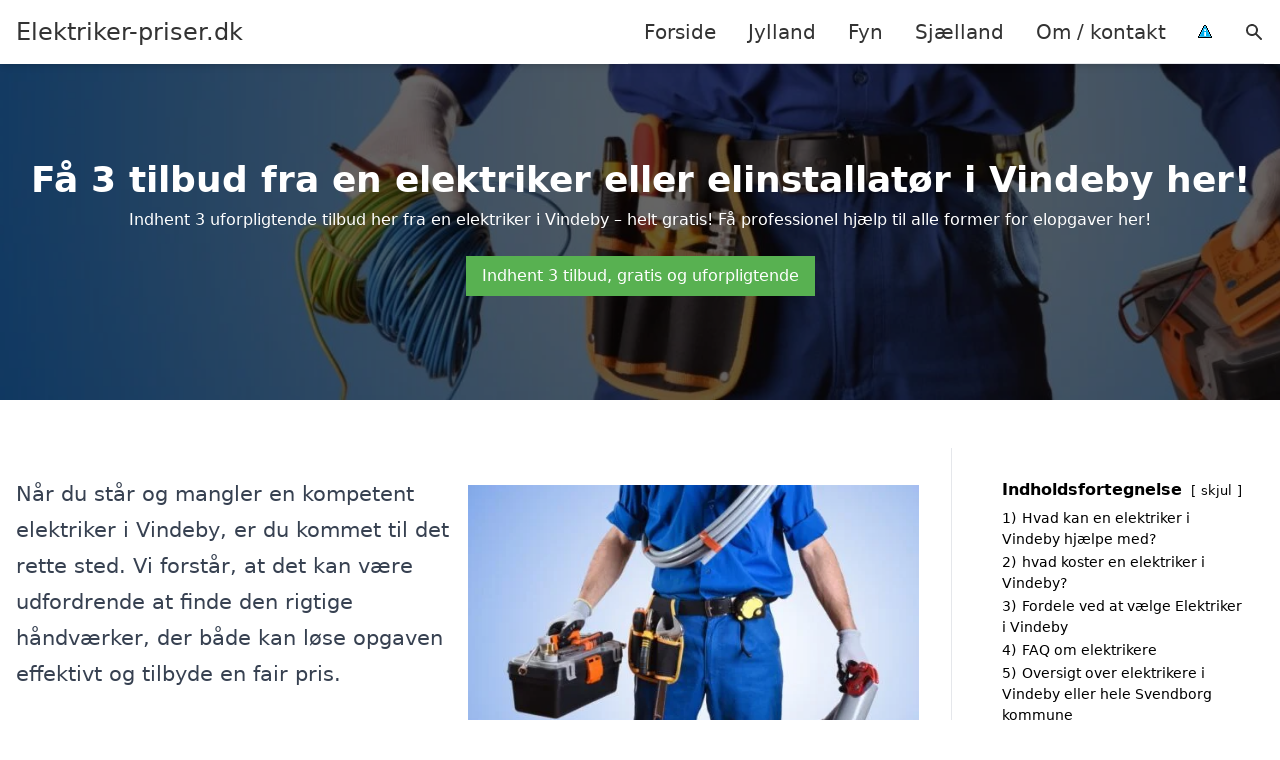

--- FILE ---
content_type: text/html; charset=UTF-8
request_url: https://elektriker-priser.dk/fyn/vindeby/
body_size: 19609
content:
<!DOCTYPE html><html lang="da-DK" style="scroll-behavior: smooth;"><head><title>
Elektriker Vindeby - Få professionel hjælp til el-installationer, reparationer og vedligeholdelse i Vindeby. Vores kvalificerede teknikere tilbyder kompetent vejledning, hvordan du kan få udført el-arbejde sikkert og effektivt. Indhent tilbud på el-arbejde i dag og oplev service i topklasse fra lokale elektrikere.</title><meta charset="UTF-8"><meta name="viewport" content="width=device-width, initial-scale=1"><link rel="profile" href="http://gmpg.org/xfn/11"><meta http-equiv="X-UA-Compatible" content="ie=edge"><link rel="shortcut icon" href="" type="image/x-icon"><link rel="icon" href="" type="image/x-icon"><meta name='robots' content='index, follow, max-image-preview:large, max-snippet:-1, max-video-preview:-1' /><link rel='dns-prefetch' href='//www.googletagmanager.com'><link rel='dns-prefetch' href='//www.google-analytics.com'><link rel='dns-prefetch' href='//fonts.googleapis.com'><link rel='dns-prefetch' href='//fonts.gstatic.com'><meta name="description" content="Få professionel hjælp fra elektrikere eller elinstallatører i Vindeby. Indhent et tilbud og se oversigten over lokale elektrikere." /><link rel="canonical" href="https://elektriker-priser.dk/fyn/vindeby/" /><meta property="og:locale" content="da_DK" /><meta property="og:type" content="article" /><meta property="og:title" content="Elektriker Vindeby - Få professionel hjælp til el-installationer, reparationer og vedligeholdelse i Vindeby. Vores kvalificerede teknikere tilbyder kompetent vejledning, hvordan du kan få udført el-arbejde sikkert og effektivt. Indhent tilbud på el-arbejde i dag og oplev service i topklasse fra lokale elektrikere." /><meta property="og:description" content="Få professionel hjælp fra elektrikere eller elinstallatører i Vindeby. Indhent et tilbud og se oversigten over lokale elektrikere." /><meta property="og:url" content="https://elektriker-priser.dk/fyn/vindeby/" /><meta property="og:site_name" content="Elektriker-priser.dk" /><meta name="twitter:card" content="summary_large_image" /> <script type="application/ld+json" class="yoast-schema-graph">{"@context":"https://schema.org","@graph":[{"@type":"WebPage","@id":"https://elektriker-priser.dk/fyn/vindeby/","url":"https://elektriker-priser.dk/fyn/vindeby/","name":"Elektriker Vindeby - Få professionel hjælp til el-installationer, reparationer og vedligeholdelse i Vindeby. Vores kvalificerede teknikere tilbyder kompetent vejledning, hvordan du kan få udført el-arbejde sikkert og effektivt. Indhent tilbud på el-arbejde i dag og oplev service i topklasse fra lokale elektrikere.","isPartOf":{"@id":"https://elektriker-priser.dk/#website"},"datePublished":"2023-05-14T07:34:57+00:00","description":"Få professionel hjælp fra elektrikere eller elinstallatører i Vindeby. Indhent et tilbud og se oversigten over lokale elektrikere.","breadcrumb":{"@id":"https://elektriker-priser.dk/fyn/vindeby/#breadcrumb"},"inLanguage":"da-DK","potentialAction":[{"@type":"ReadAction","target":["https://elektriker-priser.dk/fyn/vindeby/"]}]},{"@type":"BreadcrumbList","@id":"https://elektriker-priser.dk/fyn/vindeby/#breadcrumb","itemListElement":[{"@type":"ListItem","position":1,"name":"Fyn","item":"https://elektriker-priser.dk/fyn/"},{"@type":"ListItem","position":2,"name":"Vindeby"}]},{"@type":"WebSite","@id":"https://elektriker-priser.dk/#website","url":"https://elektriker-priser.dk/","name":"Elektriker-priser.dk","description":"-","potentialAction":[{"@type":"SearchAction","target":{"@type":"EntryPoint","urlTemplate":"https://elektriker-priser.dk/?s={search_term_string}"},"query-input":{"@type":"PropertyValueSpecification","valueRequired":true,"valueName":"search_term_string"}}],"inLanguage":"da-DK"}]}</script> <style id='wp-img-auto-sizes-contain-inline-css' type='text/css'>img:is([sizes=auto i],[sizes^="auto," i]){contain-intrinsic-size:3000px 1500px}
/*# sourceURL=wp-img-auto-sizes-contain-inline-css */</style><link data-optimized="1" rel='stylesheet' id='wp-block-library-css' href='https://elektriker-priser.dk/wp-content/litespeed/css/4c4611594dcd1b3c1769af7eae019793.css?ver=24bb4' type='text/css' media='all' /><style id='wp-block-heading-inline-css' type='text/css'>h1:where(.wp-block-heading).has-background,h2:where(.wp-block-heading).has-background,h3:where(.wp-block-heading).has-background,h4:where(.wp-block-heading).has-background,h5:where(.wp-block-heading).has-background,h6:where(.wp-block-heading).has-background{padding:1.25em 2.375em}h1.has-text-align-left[style*=writing-mode]:where([style*=vertical-lr]),h1.has-text-align-right[style*=writing-mode]:where([style*=vertical-rl]),h2.has-text-align-left[style*=writing-mode]:where([style*=vertical-lr]),h2.has-text-align-right[style*=writing-mode]:where([style*=vertical-rl]),h3.has-text-align-left[style*=writing-mode]:where([style*=vertical-lr]),h3.has-text-align-right[style*=writing-mode]:where([style*=vertical-rl]),h4.has-text-align-left[style*=writing-mode]:where([style*=vertical-lr]),h4.has-text-align-right[style*=writing-mode]:where([style*=vertical-rl]),h5.has-text-align-left[style*=writing-mode]:where([style*=vertical-lr]),h5.has-text-align-right[style*=writing-mode]:where([style*=vertical-rl]),h6.has-text-align-left[style*=writing-mode]:where([style*=vertical-lr]),h6.has-text-align-right[style*=writing-mode]:where([style*=vertical-rl]){rotate:180deg}
/*# sourceURL=https://elektriker-priser.dk/wp-includes/blocks/heading/style.min.css */</style><style id='wp-block-image-inline-css' type='text/css'>.wp-block-image>a,.wp-block-image>figure>a{display:inline-block}.wp-block-image img{box-sizing:border-box;height:auto;max-width:100%;vertical-align:bottom}@media not (prefers-reduced-motion){.wp-block-image img.hide{visibility:hidden}.wp-block-image img.show{animation:show-content-image .4s}}.wp-block-image[style*=border-radius] img,.wp-block-image[style*=border-radius]>a{border-radius:inherit}.wp-block-image.has-custom-border img{box-sizing:border-box}.wp-block-image.aligncenter{text-align:center}.wp-block-image.alignfull>a,.wp-block-image.alignwide>a{width:100%}.wp-block-image.alignfull img,.wp-block-image.alignwide img{height:auto;width:100%}.wp-block-image .aligncenter,.wp-block-image .alignleft,.wp-block-image .alignright,.wp-block-image.aligncenter,.wp-block-image.alignleft,.wp-block-image.alignright{display:table}.wp-block-image .aligncenter>figcaption,.wp-block-image .alignleft>figcaption,.wp-block-image .alignright>figcaption,.wp-block-image.aligncenter>figcaption,.wp-block-image.alignleft>figcaption,.wp-block-image.alignright>figcaption{caption-side:bottom;display:table-caption}.wp-block-image .alignleft{float:left;margin:.5em 1em .5em 0}.wp-block-image .alignright{float:right;margin:.5em 0 .5em 1em}.wp-block-image .aligncenter{margin-left:auto;margin-right:auto}.wp-block-image :where(figcaption){margin-bottom:1em;margin-top:.5em}.wp-block-image.is-style-circle-mask img{border-radius:9999px}@supports ((-webkit-mask-image:none) or (mask-image:none)) or (-webkit-mask-image:none){.wp-block-image.is-style-circle-mask img{border-radius:0;-webkit-mask-image:url('data:image/svg+xml;utf8,<svg viewBox="0 0 100 100" xmlns="http://www.w3.org/2000/svg"><circle cx="50" cy="50" r="50"/></svg>');mask-image:url('data:image/svg+xml;utf8,<svg viewBox="0 0 100 100" xmlns="http://www.w3.org/2000/svg"><circle cx="50" cy="50" r="50"/></svg>');mask-mode:alpha;-webkit-mask-position:center;mask-position:center;-webkit-mask-repeat:no-repeat;mask-repeat:no-repeat;-webkit-mask-size:contain;mask-size:contain}}:root :where(.wp-block-image.is-style-rounded img,.wp-block-image .is-style-rounded img){border-radius:9999px}.wp-block-image figure{margin:0}.wp-lightbox-container{display:flex;flex-direction:column;position:relative}.wp-lightbox-container img{cursor:zoom-in}.wp-lightbox-container img:hover+button{opacity:1}.wp-lightbox-container button{align-items:center;backdrop-filter:blur(16px) saturate(180%);background-color:#5a5a5a40;border:none;border-radius:4px;cursor:zoom-in;display:flex;height:20px;justify-content:center;opacity:0;padding:0;position:absolute;right:16px;text-align:center;top:16px;width:20px;z-index:100}@media not (prefers-reduced-motion){.wp-lightbox-container button{transition:opacity .2s ease}}.wp-lightbox-container button:focus-visible{outline:3px auto #5a5a5a40;outline:3px auto -webkit-focus-ring-color;outline-offset:3px}.wp-lightbox-container button:hover{cursor:pointer;opacity:1}.wp-lightbox-container button:focus{opacity:1}.wp-lightbox-container button:focus,.wp-lightbox-container button:hover,.wp-lightbox-container button:not(:hover):not(:active):not(.has-background){background-color:#5a5a5a40;border:none}.wp-lightbox-overlay{box-sizing:border-box;cursor:zoom-out;height:100vh;left:0;overflow:hidden;position:fixed;top:0;visibility:hidden;width:100%;z-index:100000}.wp-lightbox-overlay .close-button{align-items:center;cursor:pointer;display:flex;justify-content:center;min-height:40px;min-width:40px;padding:0;position:absolute;right:calc(env(safe-area-inset-right) + 16px);top:calc(env(safe-area-inset-top) + 16px);z-index:5000000}.wp-lightbox-overlay .close-button:focus,.wp-lightbox-overlay .close-button:hover,.wp-lightbox-overlay .close-button:not(:hover):not(:active):not(.has-background){background:none;border:none}.wp-lightbox-overlay .lightbox-image-container{height:var(--wp--lightbox-container-height);left:50%;overflow:hidden;position:absolute;top:50%;transform:translate(-50%,-50%);transform-origin:top left;width:var(--wp--lightbox-container-width);z-index:9999999999}.wp-lightbox-overlay .wp-block-image{align-items:center;box-sizing:border-box;display:flex;height:100%;justify-content:center;margin:0;position:relative;transform-origin:0 0;width:100%;z-index:3000000}.wp-lightbox-overlay .wp-block-image img{height:var(--wp--lightbox-image-height);min-height:var(--wp--lightbox-image-height);min-width:var(--wp--lightbox-image-width);width:var(--wp--lightbox-image-width)}.wp-lightbox-overlay .wp-block-image figcaption{display:none}.wp-lightbox-overlay button{background:none;border:none}.wp-lightbox-overlay .scrim{background-color:#fff;height:100%;opacity:.9;position:absolute;width:100%;z-index:2000000}.wp-lightbox-overlay.active{visibility:visible}@media not (prefers-reduced-motion){.wp-lightbox-overlay.active{animation:turn-on-visibility .25s both}.wp-lightbox-overlay.active img{animation:turn-on-visibility .35s both}.wp-lightbox-overlay.show-closing-animation:not(.active){animation:turn-off-visibility .35s both}.wp-lightbox-overlay.show-closing-animation:not(.active) img{animation:turn-off-visibility .25s both}.wp-lightbox-overlay.zoom.active{animation:none;opacity:1;visibility:visible}.wp-lightbox-overlay.zoom.active .lightbox-image-container{animation:lightbox-zoom-in .4s}.wp-lightbox-overlay.zoom.active .lightbox-image-container img{animation:none}.wp-lightbox-overlay.zoom.active .scrim{animation:turn-on-visibility .4s forwards}.wp-lightbox-overlay.zoom.show-closing-animation:not(.active){animation:none}.wp-lightbox-overlay.zoom.show-closing-animation:not(.active) .lightbox-image-container{animation:lightbox-zoom-out .4s}.wp-lightbox-overlay.zoom.show-closing-animation:not(.active) .lightbox-image-container img{animation:none}.wp-lightbox-overlay.zoom.show-closing-animation:not(.active) .scrim{animation:turn-off-visibility .4s forwards}}@keyframes show-content-image{0%{visibility:hidden}99%{visibility:hidden}to{visibility:visible}}@keyframes turn-on-visibility{0%{opacity:0}to{opacity:1}}@keyframes turn-off-visibility{0%{opacity:1;visibility:visible}99%{opacity:0;visibility:visible}to{opacity:0;visibility:hidden}}@keyframes lightbox-zoom-in{0%{transform:translate(calc((-100vw + var(--wp--lightbox-scrollbar-width))/2 + var(--wp--lightbox-initial-left-position)),calc(-50vh + var(--wp--lightbox-initial-top-position))) scale(var(--wp--lightbox-scale))}to{transform:translate(-50%,-50%) scale(1)}}@keyframes lightbox-zoom-out{0%{transform:translate(-50%,-50%) scale(1);visibility:visible}99%{visibility:visible}to{transform:translate(calc((-100vw + var(--wp--lightbox-scrollbar-width))/2 + var(--wp--lightbox-initial-left-position)),calc(-50vh + var(--wp--lightbox-initial-top-position))) scale(var(--wp--lightbox-scale));visibility:hidden}}
/*# sourceURL=https://elektriker-priser.dk/wp-includes/blocks/image/style.min.css */</style><style id='wp-block-columns-inline-css' type='text/css'>.wp-block-columns{box-sizing:border-box;display:flex;flex-wrap:wrap!important}@media (min-width:782px){.wp-block-columns{flex-wrap:nowrap!important}}.wp-block-columns{align-items:normal!important}.wp-block-columns.are-vertically-aligned-top{align-items:flex-start}.wp-block-columns.are-vertically-aligned-center{align-items:center}.wp-block-columns.are-vertically-aligned-bottom{align-items:flex-end}@media (max-width:781px){.wp-block-columns:not(.is-not-stacked-on-mobile)>.wp-block-column{flex-basis:100%!important}}@media (min-width:782px){.wp-block-columns:not(.is-not-stacked-on-mobile)>.wp-block-column{flex-basis:0;flex-grow:1}.wp-block-columns:not(.is-not-stacked-on-mobile)>.wp-block-column[style*=flex-basis]{flex-grow:0}}.wp-block-columns.is-not-stacked-on-mobile{flex-wrap:nowrap!important}.wp-block-columns.is-not-stacked-on-mobile>.wp-block-column{flex-basis:0;flex-grow:1}.wp-block-columns.is-not-stacked-on-mobile>.wp-block-column[style*=flex-basis]{flex-grow:0}:where(.wp-block-columns){margin-bottom:1.75em}:where(.wp-block-columns.has-background){padding:1.25em 2.375em}.wp-block-column{flex-grow:1;min-width:0;overflow-wrap:break-word;word-break:break-word}.wp-block-column.is-vertically-aligned-top{align-self:flex-start}.wp-block-column.is-vertically-aligned-center{align-self:center}.wp-block-column.is-vertically-aligned-bottom{align-self:flex-end}.wp-block-column.is-vertically-aligned-stretch{align-self:stretch}.wp-block-column.is-vertically-aligned-bottom,.wp-block-column.is-vertically-aligned-center,.wp-block-column.is-vertically-aligned-top{width:100%}
/*# sourceURL=https://elektriker-priser.dk/wp-includes/blocks/columns/style.min.css */</style><style id='wp-block-group-inline-css' type='text/css'>.wp-block-group{box-sizing:border-box}:where(.wp-block-group.wp-block-group-is-layout-constrained){position:relative}
/*# sourceURL=https://elektriker-priser.dk/wp-includes/blocks/group/style.min.css */</style><style id='wp-block-paragraph-inline-css' type='text/css'>.is-small-text{font-size:.875em}.is-regular-text{font-size:1em}.is-large-text{font-size:2.25em}.is-larger-text{font-size:3em}.has-drop-cap:not(:focus):first-letter{float:left;font-size:8.4em;font-style:normal;font-weight:100;line-height:.68;margin:.05em .1em 0 0;text-transform:uppercase}body.rtl .has-drop-cap:not(:focus):first-letter{float:none;margin-left:.1em}p.has-drop-cap.has-background{overflow:hidden}:root :where(p.has-background){padding:1.25em 2.375em}:where(p.has-text-color:not(.has-link-color)) a{color:inherit}p.has-text-align-left[style*="writing-mode:vertical-lr"],p.has-text-align-right[style*="writing-mode:vertical-rl"]{rotate:180deg}
/*# sourceURL=https://elektriker-priser.dk/wp-includes/blocks/paragraph/style.min.css */</style><style id='global-styles-inline-css' type='text/css'>:root{--wp--preset--aspect-ratio--square: 1;--wp--preset--aspect-ratio--4-3: 4/3;--wp--preset--aspect-ratio--3-4: 3/4;--wp--preset--aspect-ratio--3-2: 3/2;--wp--preset--aspect-ratio--2-3: 2/3;--wp--preset--aspect-ratio--16-9: 16/9;--wp--preset--aspect-ratio--9-16: 9/16;--wp--preset--color--black: #000000;--wp--preset--color--cyan-bluish-gray: #abb8c3;--wp--preset--color--white: #ffffff;--wp--preset--color--pale-pink: #f78da7;--wp--preset--color--vivid-red: #cf2e2e;--wp--preset--color--luminous-vivid-orange: #ff6900;--wp--preset--color--luminous-vivid-amber: #fcb900;--wp--preset--color--light-green-cyan: #7bdcb5;--wp--preset--color--vivid-green-cyan: #00d084;--wp--preset--color--pale-cyan-blue: #8ed1fc;--wp--preset--color--vivid-cyan-blue: #0693e3;--wp--preset--color--vivid-purple: #9b51e0;--wp--preset--gradient--vivid-cyan-blue-to-vivid-purple: linear-gradient(135deg,rgb(6,147,227) 0%,rgb(155,81,224) 100%);--wp--preset--gradient--light-green-cyan-to-vivid-green-cyan: linear-gradient(135deg,rgb(122,220,180) 0%,rgb(0,208,130) 100%);--wp--preset--gradient--luminous-vivid-amber-to-luminous-vivid-orange: linear-gradient(135deg,rgb(252,185,0) 0%,rgb(255,105,0) 100%);--wp--preset--gradient--luminous-vivid-orange-to-vivid-red: linear-gradient(135deg,rgb(255,105,0) 0%,rgb(207,46,46) 100%);--wp--preset--gradient--very-light-gray-to-cyan-bluish-gray: linear-gradient(135deg,rgb(238,238,238) 0%,rgb(169,184,195) 100%);--wp--preset--gradient--cool-to-warm-spectrum: linear-gradient(135deg,rgb(74,234,220) 0%,rgb(151,120,209) 20%,rgb(207,42,186) 40%,rgb(238,44,130) 60%,rgb(251,105,98) 80%,rgb(254,248,76) 100%);--wp--preset--gradient--blush-light-purple: linear-gradient(135deg,rgb(255,206,236) 0%,rgb(152,150,240) 100%);--wp--preset--gradient--blush-bordeaux: linear-gradient(135deg,rgb(254,205,165) 0%,rgb(254,45,45) 50%,rgb(107,0,62) 100%);--wp--preset--gradient--luminous-dusk: linear-gradient(135deg,rgb(255,203,112) 0%,rgb(199,81,192) 50%,rgb(65,88,208) 100%);--wp--preset--gradient--pale-ocean: linear-gradient(135deg,rgb(255,245,203) 0%,rgb(182,227,212) 50%,rgb(51,167,181) 100%);--wp--preset--gradient--electric-grass: linear-gradient(135deg,rgb(202,248,128) 0%,rgb(113,206,126) 100%);--wp--preset--gradient--midnight: linear-gradient(135deg,rgb(2,3,129) 0%,rgb(40,116,252) 100%);--wp--preset--font-size--small: 13px;--wp--preset--font-size--medium: 20px;--wp--preset--font-size--large: 36px;--wp--preset--font-size--x-large: 42px;--wp--preset--spacing--20: 0.44rem;--wp--preset--spacing--30: 0.67rem;--wp--preset--spacing--40: 1rem;--wp--preset--spacing--50: 1.5rem;--wp--preset--spacing--60: 2.25rem;--wp--preset--spacing--70: 3.38rem;--wp--preset--spacing--80: 5.06rem;--wp--preset--shadow--natural: 6px 6px 9px rgba(0, 0, 0, 0.2);--wp--preset--shadow--deep: 12px 12px 50px rgba(0, 0, 0, 0.4);--wp--preset--shadow--sharp: 6px 6px 0px rgba(0, 0, 0, 0.2);--wp--preset--shadow--outlined: 6px 6px 0px -3px rgb(255, 255, 255), 6px 6px rgb(0, 0, 0);--wp--preset--shadow--crisp: 6px 6px 0px rgb(0, 0, 0);}:where(.is-layout-flex){gap: 0.5em;}:where(.is-layout-grid){gap: 0.5em;}body .is-layout-flex{display: flex;}.is-layout-flex{flex-wrap: wrap;align-items: center;}.is-layout-flex > :is(*, div){margin: 0;}body .is-layout-grid{display: grid;}.is-layout-grid > :is(*, div){margin: 0;}:where(.wp-block-columns.is-layout-flex){gap: 2em;}:where(.wp-block-columns.is-layout-grid){gap: 2em;}:where(.wp-block-post-template.is-layout-flex){gap: 1.25em;}:where(.wp-block-post-template.is-layout-grid){gap: 1.25em;}.has-black-color{color: var(--wp--preset--color--black) !important;}.has-cyan-bluish-gray-color{color: var(--wp--preset--color--cyan-bluish-gray) !important;}.has-white-color{color: var(--wp--preset--color--white) !important;}.has-pale-pink-color{color: var(--wp--preset--color--pale-pink) !important;}.has-vivid-red-color{color: var(--wp--preset--color--vivid-red) !important;}.has-luminous-vivid-orange-color{color: var(--wp--preset--color--luminous-vivid-orange) !important;}.has-luminous-vivid-amber-color{color: var(--wp--preset--color--luminous-vivid-amber) !important;}.has-light-green-cyan-color{color: var(--wp--preset--color--light-green-cyan) !important;}.has-vivid-green-cyan-color{color: var(--wp--preset--color--vivid-green-cyan) !important;}.has-pale-cyan-blue-color{color: var(--wp--preset--color--pale-cyan-blue) !important;}.has-vivid-cyan-blue-color{color: var(--wp--preset--color--vivid-cyan-blue) !important;}.has-vivid-purple-color{color: var(--wp--preset--color--vivid-purple) !important;}.has-black-background-color{background-color: var(--wp--preset--color--black) !important;}.has-cyan-bluish-gray-background-color{background-color: var(--wp--preset--color--cyan-bluish-gray) !important;}.has-white-background-color{background-color: var(--wp--preset--color--white) !important;}.has-pale-pink-background-color{background-color: var(--wp--preset--color--pale-pink) !important;}.has-vivid-red-background-color{background-color: var(--wp--preset--color--vivid-red) !important;}.has-luminous-vivid-orange-background-color{background-color: var(--wp--preset--color--luminous-vivid-orange) !important;}.has-luminous-vivid-amber-background-color{background-color: var(--wp--preset--color--luminous-vivid-amber) !important;}.has-light-green-cyan-background-color{background-color: var(--wp--preset--color--light-green-cyan) !important;}.has-vivid-green-cyan-background-color{background-color: var(--wp--preset--color--vivid-green-cyan) !important;}.has-pale-cyan-blue-background-color{background-color: var(--wp--preset--color--pale-cyan-blue) !important;}.has-vivid-cyan-blue-background-color{background-color: var(--wp--preset--color--vivid-cyan-blue) !important;}.has-vivid-purple-background-color{background-color: var(--wp--preset--color--vivid-purple) !important;}.has-black-border-color{border-color: var(--wp--preset--color--black) !important;}.has-cyan-bluish-gray-border-color{border-color: var(--wp--preset--color--cyan-bluish-gray) !important;}.has-white-border-color{border-color: var(--wp--preset--color--white) !important;}.has-pale-pink-border-color{border-color: var(--wp--preset--color--pale-pink) !important;}.has-vivid-red-border-color{border-color: var(--wp--preset--color--vivid-red) !important;}.has-luminous-vivid-orange-border-color{border-color: var(--wp--preset--color--luminous-vivid-orange) !important;}.has-luminous-vivid-amber-border-color{border-color: var(--wp--preset--color--luminous-vivid-amber) !important;}.has-light-green-cyan-border-color{border-color: var(--wp--preset--color--light-green-cyan) !important;}.has-vivid-green-cyan-border-color{border-color: var(--wp--preset--color--vivid-green-cyan) !important;}.has-pale-cyan-blue-border-color{border-color: var(--wp--preset--color--pale-cyan-blue) !important;}.has-vivid-cyan-blue-border-color{border-color: var(--wp--preset--color--vivid-cyan-blue) !important;}.has-vivid-purple-border-color{border-color: var(--wp--preset--color--vivid-purple) !important;}.has-vivid-cyan-blue-to-vivid-purple-gradient-background{background: var(--wp--preset--gradient--vivid-cyan-blue-to-vivid-purple) !important;}.has-light-green-cyan-to-vivid-green-cyan-gradient-background{background: var(--wp--preset--gradient--light-green-cyan-to-vivid-green-cyan) !important;}.has-luminous-vivid-amber-to-luminous-vivid-orange-gradient-background{background: var(--wp--preset--gradient--luminous-vivid-amber-to-luminous-vivid-orange) !important;}.has-luminous-vivid-orange-to-vivid-red-gradient-background{background: var(--wp--preset--gradient--luminous-vivid-orange-to-vivid-red) !important;}.has-very-light-gray-to-cyan-bluish-gray-gradient-background{background: var(--wp--preset--gradient--very-light-gray-to-cyan-bluish-gray) !important;}.has-cool-to-warm-spectrum-gradient-background{background: var(--wp--preset--gradient--cool-to-warm-spectrum) !important;}.has-blush-light-purple-gradient-background{background: var(--wp--preset--gradient--blush-light-purple) !important;}.has-blush-bordeaux-gradient-background{background: var(--wp--preset--gradient--blush-bordeaux) !important;}.has-luminous-dusk-gradient-background{background: var(--wp--preset--gradient--luminous-dusk) !important;}.has-pale-ocean-gradient-background{background: var(--wp--preset--gradient--pale-ocean) !important;}.has-electric-grass-gradient-background{background: var(--wp--preset--gradient--electric-grass) !important;}.has-midnight-gradient-background{background: var(--wp--preset--gradient--midnight) !important;}.has-small-font-size{font-size: var(--wp--preset--font-size--small) !important;}.has-medium-font-size{font-size: var(--wp--preset--font-size--medium) !important;}.has-large-font-size{font-size: var(--wp--preset--font-size--large) !important;}.has-x-large-font-size{font-size: var(--wp--preset--font-size--x-large) !important;}
:where(.wp-block-columns.is-layout-flex){gap: 2em;}:where(.wp-block-columns.is-layout-grid){gap: 2em;}
/*# sourceURL=global-styles-inline-css */</style><style id='core-block-supports-inline-css' type='text/css'>.wp-container-core-columns-is-layout-9d6595d7{flex-wrap:nowrap;}
/*# sourceURL=core-block-supports-inline-css */</style><style id='classic-theme-styles-inline-css' type='text/css'>/*! This file is auto-generated */
.wp-block-button__link{color:#fff;background-color:#32373c;border-radius:9999px;box-shadow:none;text-decoration:none;padding:calc(.667em + 2px) calc(1.333em + 2px);font-size:1.125em}.wp-block-file__button{background:#32373c;color:#fff;text-decoration:none}
/*# sourceURL=/wp-includes/css/classic-themes.min.css */</style><link data-optimized="1" rel='stylesheet' id='page-list-style-css' href='https://elektriker-priser.dk/wp-content/litespeed/css/57001a10fdf09316a48665c33253cfe5.css?ver=e7c15' type='text/css' media='all' /><link data-optimized="1" rel='stylesheet' id='pilanto_style-css' href='https://elektriker-priser.dk/wp-content/litespeed/css/272c429790047e2f98eac67b41e811f7.css?ver=be8be' type='text/css' media='all' /><link data-optimized="1" rel='stylesheet' id='sib-front-css-css' href='https://elektriker-priser.dk/wp-content/litespeed/css/333b329945a413856c2a6e0dbdf5dd24.css?ver=3ef42' type='text/css' media='all' /> <script type="text/javascript" src="https://elektriker-priser.dk/wp-includes/js/jquery/jquery.min.js?ver=3.7.1" id="jquery-core-js"></script> <script id="sib-front-js-js-extra" type="litespeed/javascript">var sibErrMsg={"invalidMail":"Please fill out valid email address","requiredField":"Please fill out required fields","invalidDateFormat":"Please fill out valid date format","invalidSMSFormat":"Please fill out valid phone number"};var ajax_sib_front_object={"ajax_url":"https://elektriker-priser.dk/wp-admin/admin-ajax.php","ajax_nonce":"1459ae1eac","flag_url":"https://elektriker-priser.dk/wp-content/plugins/mailin/img/flags/"}</script> <script data-optimized="1" type="litespeed/javascript" data-src="https://elektriker-priser.dk/wp-content/litespeed/js/58c9c2613b129c3eb2dba426202b9f73.js?ver=e4cd9" id="sib-front-js-js"></script> <link rel="https://api.w.org/" href="https://elektriker-priser.dk/wp-json/" /><link rel="alternate" title="JSON" type="application/json" href="https://elektriker-priser.dk/wp-json/wp/v2/pages/1539" /><link rel='shortlink' href='https://elektriker-priser.dk/?p=1539' /><meta name="google-site-verification" content="qkN9ZCN2AYVYQu9R9ZKOddbkduaaGO64E7r1bENFme8" /> <script charset="UTF-8" type="litespeed/javascript" data-src="//cdn.cookie-script.com/s/e196d9033fa347b93e35966216e8cf79.js"></script><link href="[data-uri]" rel="icon" type="image/x-icon" /><script type="litespeed/javascript" data-src="https://cdn.by.wonderpush.com/sdk/1.1/wonderpush-loader.min.js"></script> <script type="litespeed/javascript">window.WonderPush=window.WonderPush||[];window.WonderPush.push(['init',{"customDomain":"https:\/\/elektriker-priser.dk\/wp-content\/plugins\/mailin\/","serviceWorkerUrl":"wonderpush-worker-loader.min.js?webKey=8fb6f4fd32f204f93d7e15b53db0ad762998b2382d799173555803a7e2840080","frameUrl":"wonderpush.min.html","webKey":"8fb6f4fd32f204f93d7e15b53db0ad762998b2382d799173555803a7e2840080"}])</script> <style type="text/css" id="wp-custom-css">.wp-block-latest-posts li { margin-bottom: 15px; }
.greybox { background: #F1F1F1; padding: 1.5em; }
.prose-lg .greybox h2 {margin-top: 0em;}
.bluebox { background: #e7f8fb; padding: 1.5em; }
.prose-lg .bluebox h2 {margin-top: 0em;}



.page-id-8 .page-list li, .page-id-10 .page-list li, .page-id-117 .page-list li  {
    margin: 0 1em 1em 0;
    padding: 0;
    float: left;
}


.page-id-8 .page-list>li>:first-child, .page-id-8 .page-list>li>:last-child { margin: 0; }
.page-id-10 .page-list>li>:first-child, .page-id-10 .page-list>li>:last-child { margin: 0; }
.page-id-117 .page-list>li>:first-child, .page-id-117 .page-list>li>:last-child { margin: 0; }

.page-id-8 .page-list>li:before, .page-id-10 .page-list>li:before, .page-id-117 .page-list>li:before {
    content: none;
}


.page-id-8 .page-list li a, .page-id-10 .page-list li a, .page-id-117 .page-list li a {
    white-space: nowrap;
    padding: 13px 17px;
    display: block;
    min-width: 250px;
    border-radius: 5px;
    display: inline-block;
    text-align: center;
    color: #ffffff;
    background: #008dc7;
    font-size: 0.85em;
    text-decoration: none;
}

.page-id-8 .page-list li a:hover, .page-id-10 .page-list li a:hover, .page-id-117 .page-list li a:hover { background: #000000; color: #ffffff; }

.page-id-8 .page-list, .page-id-10 .page-list, .page-id-117 .page-list { clear:right; }</style><style>:root {
            --color-header-background: #ffffff;
            --color-header-submenu: #ebebeb;
            --color-header-submenu-submenu: #e0e0e0;
            --color-header-links: #333;
            --color-header-links_hover: #686868;
            --color-link-color: #1e73be;
            --color-link-color-hover: #1e3dbc;
            --color-button-background: #333;
            --color-button-background-hover: #333;
            --color-button-text: #fff;

        }

        [x-cloak] {
            display: none;
        }</style><link data-optimized="1" rel='stylesheet' id='lwptoc-main-css' href='https://elektriker-priser.dk/wp-content/litespeed/css/63af764f5be495d4a05503b88e248931.css?ver=a38cb' type='text/css' media='all' /></head><body class="wp-singular page-template-default page page-id-1539 page-child parent-pageid-10 wp-theme-Pilanto-WP-theme-master font-sans"><div id="top" class="h-12 md:h-16 extra-spacing"></div><header
class="fixed inset-x-0 top-0 z-30 shadow-md admin-bar-distance main-header"
:class="{'nav-active': show_menu, 'search-active': show_search}"
style="background-color: var(--color-header-background);"
x-data="{show_menu: false, show_search: false}"><div
class="container flex items-center justify-between h-12 px-4 mx-auto md:h-16"
style="background-color: var(--color-header-background);"
><div class="md:ml-4 xl:ml-0"><a href="https://elektriker-priser.dk/" class="block text-2xl">
Elektriker-priser.dk                            </a></div><div class="header-menu lg:flex lg:h-full"><div class="items-center header-menu-container lg:flex lg:h-full"><div class="menu-main-container"><ul id="menu-main" class="lg:flex list-reset lg:h-full"><li id="menu-item-28" class="menu-item menu-item-type-post_type menu-item-object-page menu-item-home menu-item-28"><a href="https://elektriker-priser.dk/">Forside</a></li><li id="menu-item-3719" class="menu-item menu-item-type-post_type menu-item-object-page menu-item-3719"><a href="https://elektriker-priser.dk/jylland/">Jylland</a></li><li id="menu-item-3721" class="menu-item menu-item-type-post_type menu-item-object-page current-page-ancestor menu-item-3721"><a href="https://elektriker-priser.dk/fyn/">Fyn</a></li><li id="menu-item-3720" class="menu-item menu-item-type-post_type menu-item-object-page menu-item-3720"><a href="https://elektriker-priser.dk/sjaelland/">Sjælland</a></li><li id="menu-item-31" class="menu-item menu-item-type-post_type menu-item-object-page menu-item-31"><a href="https://elektriker-priser.dk/om/">Om / kontakt</a></li><li id="menu-item-37" class="menu-item menu-item-type-custom menu-item-object-custom menu-item-37"><a href="/betingelser/"><img data-lazyloaded="1" src="[data-uri]" data-src="/wp-content/uploads/2023/03/iconsmall.png" width="14" height="13" alt="Betingelser" /><noscript><img src="/wp-content/uploads/2023/03/iconsmall.png" width="14" height="13" alt="Betingelser" /></noscript></a></li></ul></div><div
class="items-center hidden pl-4 cursor-pointer lg:flex lg:h-full"
@click="show_search = !show_search"
>
<svg class="w-5 h-5" fill="currentColor" viewBox="0 0 20 20" xmlns="http://www.w3.org/2000/svg"><path fill-rule="evenodd" d="M8 4a4 4 0 100 8 4 4 0 000-8zM2 8a6 6 0 1110.89 3.476l4.817 4.817a1 1 0 01-1.414 1.414l-4.816-4.816A6 6 0 012 8z" clip-rule="evenodd"></path></svg></div><form role="search" method="get" id="searchform" class="searchform" action="https://elektriker-priser.dk/"><div>
<label class="screen-reader-text" for="s">Søg efter:</label>
<input type="text" value="" name="s" id="s" />
<input type="submit" id="searchsubmit" value="Søg" /></div></form></div></div><div class="flex items-center justify-end w-12 lg:hidden">
<a
@click.prevent="show_menu = !show_menu"
href="#"
class="flex items-center"
>
<span class="mr-4 nav-opener">
<span>menu</span>
</span>
<span
class="w-12 text-sm font-light"
x-show="!show_menu"
>
Menu                </span>
<span
class="w-12 text-sm font-light"
x-show="show_menu"
x-cloak
>
Luk                </span>
</a></div></div></header><div class=""><div class="relative py-10 mb-12 overflow-hidden md:py-24"><div class="absolute inset-0 z-10 bg-black" style="opacity: 60%;"></div><div class="absolute inset-0 z-0">
<img data-lazyloaded="1" src="[data-uri]" width="2560" height="500" data-src="https://elektriker-priser.dk/wp-content/uploads/2023/11/elektriker.jpg.webp" class="w-full h-full object-cover" alt="Elektriker" decoding="async" fetchpriority="high" data-srcset="https://elektriker-priser.dk/wp-content/uploads/2023/11/elektriker.jpg.webp 2560w, https://elektriker-priser.dk/wp-content/uploads/2023/11/elektriker-527x103.jpg.webp 527w, https://elektriker-priser.dk/wp-content/uploads/2023/11/elektriker-1095x214.jpg.webp 1095w, https://elektriker-priser.dk/wp-content/uploads/2023/11/elektriker-768x150.jpg.webp 768w, https://elektriker-priser.dk/wp-content/uploads/2023/11/elektriker-1536x300.jpg.webp 1536w, https://elektriker-priser.dk/wp-content/uploads/2023/11/elektriker-2048x400.jpg.webp 2048w" data-sizes="(max-width: 2560px) 100vw, 2560px" /><noscript><img width="2560" height="500" src="https://elektriker-priser.dk/wp-content/uploads/2023/11/elektriker.jpg.webp" class="w-full h-full object-cover" alt="Elektriker" decoding="async" fetchpriority="high" srcset="https://elektriker-priser.dk/wp-content/uploads/2023/11/elektriker.jpg.webp 2560w, https://elektriker-priser.dk/wp-content/uploads/2023/11/elektriker-527x103.jpg.webp 527w, https://elektriker-priser.dk/wp-content/uploads/2023/11/elektriker-1095x214.jpg.webp 1095w, https://elektriker-priser.dk/wp-content/uploads/2023/11/elektriker-768x150.jpg.webp 768w, https://elektriker-priser.dk/wp-content/uploads/2023/11/elektriker-1536x300.jpg.webp 1536w, https://elektriker-priser.dk/wp-content/uploads/2023/11/elektriker-2048x400.jpg.webp 2048w" sizes="(max-width: 2560px) 100vw, 2560px" /></noscript></div><div class="container relative z-20 mx-auto"><h1 class="mb-2 text-2xl font-bold text-center text-white md:text-4xl">
Få 3 tilbud fra en elektriker eller elinstallatør i Vindeby her!</h1><div class="text-center text-white"><p>Indhent 3 uforpligtende tilbud her fra en elektriker i Vindeby – helt gratis! Få professionel hjælp til alle former for elopgaver her!</p></div><div class="flex flex-wrap justify-center mt-4">
<a
href="https://www.partner-ads.com/dk/klikbanner.php?partnerid=15447&bannerid=25692&htmlurl=https://www.3byggetilbud.dk/tilbud/elektriker/"
class="inline-block px-4 py-2 m-2 transition duration-200 hover:opacity-90"
style="background:#58b151;color: #ffffff;"
target="_blank"
>Indhent 3 tilbud, gratis og uforpligtende</a></div></div></div><div class="container px-4 mx-auto mb-12 lg:flex"><div class="flex-grow max-w-full prose prose-lg lg:w-0 content lg:pr-8 lg:border-r"><div class="wp-block-columns is-layout-flex wp-container-core-columns-is-layout-9d6595d7 wp-block-columns-is-layout-flex"><div class="wp-block-column is-layout-flow wp-block-column-is-layout-flow"><p>Når du står og mangler en kompetent elektriker i Vindeby, er du kommet til det rette sted. Vi forstår, at det kan være udfordrende at finde den rigtige håndværker, der både kan løse opgaven effektivt og tilbyde en fair pris.</p><p>Her på elektriker-priser.dk giver vi dig mulighed for nemt at overskue de aktive elektrikere i dit lokalområde. Uanset om du planlægger en mindre reparation eller en større installation, kan du hurtigt indhente tilbud fra professionelle elektrikere og sikre dig den bedste løsning til dit projekt.</p><a href="https://www.partner-ads.com/dk/klikbanner.php?partnerid=15447&amp;bannerid=25692&amp;htmlurl=https://www.3byggetilbud.dk/tilbud/elektriker/" class="py-2 px-4 transition no-underline duration-200hover:opacity-90 cta-button inline-block" style="background: #58b151;color: #ffffff;text-decoration: none;" target="_blank" rel="nofollow">Indhent 3 tilbud, gratis og uforpligtende</a></div><div class="wp-block-column is-layout-flow wp-block-column-is-layout-flow"><figure class="wp-block-image size-medium"><img data-lazyloaded="1" src="[data-uri]" decoding="async" width="527" height="352" data-src="https://elektriker-priser.dk/wp-content/uploads/2023/11/elektriker-paa-arbejde-527x352.jpg.webp" alt="Elektriker på arbejde" class="wp-image-3770" data-srcset="https://elektriker-priser.dk/wp-content/uploads/2023/11/elektriker-paa-arbejde-527x352.jpg.webp 527w, https://elektriker-priser.dk/wp-content/uploads/2023/11/elektriker-paa-arbejde-768x512.jpg.webp 768w, https://elektriker-priser.dk/wp-content/uploads/2023/11/elektriker-paa-arbejde.jpg.webp 1000w" data-sizes="(max-width: 527px) 100vw, 527px"><noscript><img decoding="async" width="527" height="352" src="https://elektriker-priser.dk/wp-content/uploads/2023/11/elektriker-paa-arbejde-527x352.jpg.webp" alt="Elektriker på arbejde" class="wp-image-3770" srcset="https://elektriker-priser.dk/wp-content/uploads/2023/11/elektriker-paa-arbejde-527x352.jpg.webp 527w, https://elektriker-priser.dk/wp-content/uploads/2023/11/elektriker-paa-arbejde-768x512.jpg.webp 768w, https://elektriker-priser.dk/wp-content/uploads/2023/11/elektriker-paa-arbejde.jpg.webp 1000w" sizes="(max-width: 527px) 100vw, 527px"></noscript></figure></div></div><div class="lwptoc lwptoc-autoWidth lwptoc-baseItems lwptoc-inherit" data-smooth-scroll="1" data-smooth-scroll-offset="100"><div class="lwptoc_i"><div class="lwptoc_header">
<b class="lwptoc_title">Indholdsfortegnelse</b>                    <span class="lwptoc_toggle">
<a href="#" class="lwptoc_toggle_label" data-label="vis">skjul</a>            </span></div><div class="lwptoc_items lwptoc_items-visible"><ul class="lwptoc_itemWrap"><li class="lwptoc_item">    <a href="#hvad-kan-en-elektriker-i-vindeby-hjaelpe-med">
<span class="lwptoc_item_number">1)</span>
<span class="lwptoc_item_label">Hvad kan en elektriker i Vindeby hjælpe med?</span>
</a></li><li class="lwptoc_item">    <a href="#hvad-koster-en-elektriker-i-vindeby">
<span class="lwptoc_item_number">2)</span>
<span class="lwptoc_item_label">hvad koster en elektriker i Vindeby?</span>
</a></li><li class="lwptoc_item">    <a href="#fordele-ved-at-vaelge-elektriker-i-vindeby">
<span class="lwptoc_item_number">3)</span>
<span class="lwptoc_item_label">Fordele ved at vælge Elektriker i Vindeby</span>
</a></li><li class="lwptoc_item">    <a href="#faq-om-elektrikere">
<span class="lwptoc_item_number">4)</span>
<span class="lwptoc_item_label">FAQ om elektrikere</span>
</a></li><li class="lwptoc_item">    <a href="#oversigt-over-elektrikere-i-vindeby-eller-hele-svendborg-kommune">
<span class="lwptoc_item_number">5)</span>
<span class="lwptoc_item_label">Oversigt over elektrikere i Vindeby eller hele Svendborg kommune</span>
</a></li><li class="lwptoc_item">    <a href="#sog-efter-en-dygtig-elektriker-i-de-omkringliggende-byer-til-vindeby">
<span class="lwptoc_item_number">6)</span>
<span class="lwptoc_item_label">Søg efter en dygtig elektriker i de omkringliggende byer til Vindeby?</span>
</a></li><li class="lwptoc_item">    <a href="#find-en-elektriker-i-andre-dele-af-danmark">
<span class="lwptoc_item_number">7)</span>
<span class="lwptoc_item_label">Find en elektriker i andre dele af Danmark</span>
</a></li></ul></div></div></div><h2><span id="hvad-kan-en-elektriker-i-vindeby-hjaelpe-med"><span id="hvad-kan-en-elektriker-i-vindeby-hjaelpe-med"><span id="hvad-kan-en-elektriker-i-vindeby-hjaelpe-med">Hvad kan en elektriker i Vindeby hjælpe med?</span></span></span></h2><p>Er du på udkig efter en dygtig og pålidelig elektriker i Vindeby? Uanset om du står over for en mindre opgave eller en større installation, kan en professionel elektriker være den rette løsning for dig. Med mange års erfaring og ekspertise indenfor el-installationer er en lokal elektriker godt rustet til at hjælpe dig med dine behov. Herunder gennemgår vi, hvad en elektriker konkret kan assistere med.</p><p>Når du arbejder med strøm, er det ekstra vigtigt at vælge en kvalificeret fagmand. Elektrikeren i Vindeby kan hjælpe med en bred vifte af opgaver, der spænder fra installation til reparation og vedligeholdelse. Du kan forvente, at en kompetent elektriker besidder den nødvendige viden og de relevante værktøjer til at udføre arbejdet korrekt og sikkert. Her er nogle af de typiske opgaver, du kan få hjælp til:</p><ul><li><strong>Installation af belysning:</strong> Uanset om det er indendørs eller udendørs, kan en elektriker installere lamper, loftslamper, væglamper og meget mere. De kan også rådgive om energibesparende alternativer.</li><li><strong>Reparation af elektriske apparater:</strong> Har du et apparat, der ikke fungerer korrekt? En elektriker kan diagnosticere problemet og udføre reparationer for at sikre, at alt kører som det skal.</li><li><strong>Opgradering af det elektriske system:</strong> Hvis du har et gammelt el-system, kan en elektriker vurdere dets tilstand og opsætte nye kredsløb, så det er sikkert og opfylder nutidens krav.</li><li><strong>Installationsprojekter:</strong> Det kan være alt fra installation af stikkontakter til komplette renoveringer. Elektrikeren hjælper med at planlægge og implementere installationen korrekt.</li><li><strong>Fejlfinding:</strong> Har du problemer med strømmen, kan en elektriker hurtigt identificere og afhjælpe fejl, så du kan få pulsen tilbage i hjemmet.</li><li><strong>Installering af varmepumper:</strong> En elektriker kan hjælpe med at installere og tilslutte varmepumper, som er en energieffektiv opvarmningsløsning.</li><li><strong>Den gode service:</strong> En lokal elektriker kender området og sætter pris på at yde en god service. De kan give råd om, hvordan du optimerer dit elforbrug og forbedrer din husstand.</li></ul><p>Det er vigtigt at finde den rette elektriker i Vindeby, der ikke blot har de rigtige kompetencer, men som også kan levere kvalitet og service. På <a href="https://www.elektriker-priser.dk">elektriker-priser.dk</a> kan du nemt finde en professionel elektriker i dit lokalområde. Platformen giver dig en oversigt over kvalificerede elektrikere samt mulighed for at indhente tilbud, så du kan sammenligne priser og finde den bedste løsning for netop dit projekt.</p><p>Ved at vælge en lokal elektriker får du ikke blot hurtig assistance, men også en, der kender dit område og kan agere hurtigt i tilfælde af uventede problemer. Uanset om det er et lille reparationsarbejde eller en større installation, kan du føle dig sikker på, at du får professionel hjælp. Søg efter en elektriker i Vindeby i dag, og få sat skub i dine el-projekter!</p><a href="https://www.partner-ads.com/dk/klikbanner.php?partnerid=15447&amp;bannerid=25692&amp;htmlurl=https://www.3byggetilbud.dk/tilbud/elektriker/" class="py-2 px-4 transition no-underline duration-200hover:opacity-90 cta-button inline-block" style="background: #58b151;color: #ffffff;text-decoration: none;" target="_blank" rel="nofollow">Indhent 3 tilbud, gratis og uforpligtende</a><h2><span id="hvad-koster-en-elektriker-i-vindeby"><span id="hvad-koster-en-elektriker-i-vindeby"><span id="hvad-koster-en-elektriker-i-vindeby"> hvad koster en elektriker i Vindeby?</span></span></span></h2><p>Når du har brug for en elektriker i Vindeby, er det vigtigt at kende til de omkostninger, der kan være forbundet med arbejdet. Priserne kan variere afhængigt af opgavens kompleksitet, elektrikernes erfaring samt den tid, der kræves for at udføre arbejdet. Generelt følger timepriserne for elektrikere i området mellem <strong>500-900 kr.</strong> eksklusiv moms, men det kan være en god idé at indhente flere tilbud for at finde den bedste pris.</p><p>Derudover kan der være tillægsgebyrer for øjeblikkelig assistance eller arbejde uden for normal arbejdstid. Nogle elektrikere tilbyder også faste priser for specifikke opgaver, som f.eks. installation af belysning eller reparation af el-installationer. For at få et klart billede af, hvad det kan koste, kan du:</p><ul><li>Indhente tilbud fra flere elektrikere i Vindeby.</li><li>Spørge ind til timepriser og eventuelle ekstraomkostninger.</li><li>Overveje omfanget af det arbejde, du ønsker udført.</li></ul><p>Elektriker-priser.dk kan hjælpe dig med at finde en kvalificeret elektriker i dit lokalområde og få et godt tilbud, så du kan træffe et informeret valg. Det sparer dig både tid og penge!</p><a href="https://www.partner-ads.com/dk/klikbanner.php?partnerid=15447&amp;bannerid=25692&amp;htmlurl=https://www.3byggetilbud.dk/tilbud/elektriker/" class="py-2 px-4 transition no-underline duration-200hover:opacity-90 cta-button inline-block" style="background: #58b151;color: #ffffff;text-decoration: none;" target="_blank" rel="nofollow">Indhent 3 tilbud, gratis og uforpligtende</a><h2><span id="fordele-ved-at-vaelge-elektriker-i-vindeby"><span id="fordele-ved-at-vaelge-elektriker-i-vindeby"><span id="fordele-ved-at-vaelge-elektriker-i-vindeby">Fordele ved at vælge Elektriker i Vindeby</span></span></span></h2><p>Når du står over for elektrikertjenester, er der mange gode grunde til at vælge en <strong>Elektriker i Vindeby</strong>. For det første får du adgang til lokal ekspertise. Lokale elektrikere kender området og dets specifikke behov, hvilket betyder, at de kan tilbyde skræddersyede løsninger, der passer til dit hjem eller din virksomhed.</p><p>Derudover har en elektriker i Vindeby ofte en dybdegående forståelse af de særlige regler og forskrifter, der gælder i netop dette område. Det giver dig sikkerhed for, at arbejdet bliver udført korrekt og i overensstemmelse med alle gældende standarder.</p><ul><li>Hurtig respons ved akutte problemer.</li><li>Fleksible arbejdstider for at imødekomme dine behov.</li><li>Mulighed for at få tilbud fra flere lokale håndværkere.</li><li>Støtte til energibesparende løsninger.</li></ul><p>Med en <strong>Elektriker i Vindeby</strong> kan du føle dig tryg ved, at du får professionel service kombineret med lokal viden og erfaring. Det er en investering i både kvalitet og tryghed for dit projekt.</p><a href="https://www.partner-ads.com/dk/klikbanner.php?partnerid=15447&amp;bannerid=25692&amp;htmlurl=https://www.3byggetilbud.dk/tilbud/elektriker/" class="py-2 px-4 transition no-underline duration-200hover:opacity-90 cta-button inline-block" style="background: #58b151;color: #ffffff;text-decoration: none;" target="_blank" rel="nofollow">Indhent 3 tilbud, gratis og uforpligtende</a><h2 class="wp-block-heading"><span id="faq-om-elektrikere"><span id="faq-om-elektrikere">FAQ om elektrikere</span></span></h2><div class="schema-faq wp-block-yoast-faq-block"><div class="schema-faq-section" id="faq-question-1699955910311"><strong class="schema-faq-question">Hvad koster en elektriker i Vindeby?</strong><p class="schema-faq-answer">Prisen for en elektriker i Vindeby afhænger af opgavens omfang og kompleksitet, men deres timepris kan typisk variere fra 500 kr. til 1.000 kr. afhængigt af erfaring, specialisering, ekspertise og konkurrencesituationen i det geografiske område.</p></div><div class="schema-faq-section" id="faq-question-1699955920336"><strong class="schema-faq-question">Hvad er en elektriker?</strong><p class="schema-faq-answer">En elektriker er en faglært håndværker, der arbejder med elektriske installationer, reparationer og vedligeholdelse.</p></div><div class="schema-faq-section" id="faq-question-1699955937101"><strong class="schema-faq-question">Hvad laver en elektriker?</strong><p class="schema-faq-answer">En elektriker udfører opgaver som installation af elektriske systemer, reparation af ledninger, sikringsbokse, stikkontakter og generelt sikrer, at elektriske systemer fungerer korrekt og sikkert.</p></div><div class="schema-faq-section" id="faq-question-1699955952916"><strong class="schema-faq-question">Hvordan finder jeg en elektriker i Vindeby?</strong><p class="schema-faq-answer">Du kan finde en elektriker i Vindeby ved at søge online, kontakte lokale firmaer, spørge efter anbefalinger fra venner eller familie, eller bruge online platforme, der tilbyder tjenester til at finde håndværkere i Vindeby.</p></div></div><h2 class="wp-block-heading"><span id="oversigt-over-elektrikere-i-vindeby-eller-hele-svendborg-kommune"><span id="oversigt-over-elektrikere-i-vindeby-eller-hele-svendborg-kommune">Oversigt over elektrikere i Vindeby eller hele Svendborg kommune</span></span></h2><p>Elektriker Vindeby? Find en professionel og din lokale elektriker med stor erfaring i Vindeby eller Svendborg kommune i oversigten herunder.</p>Vi fandt 49 elfirmaer i Vindeby. Find en elektriker eller el-installatør i Vindeby og omegn herunder.
I hele Svendborg kommunefindes der flere elfirmaer, hvis du vil udvide din søgning efter en dygtig elektriker.<div class="craftman-wrapper"><div class="craftman-container"><div class="craftman-title">
AU TEKNIK ApS</div><div><div>
Østre Havnevej                    17,
5700 Svendborg</div><div>
Ansatte: 1</div><div>
Startdato: 15. juni 2000,</div><div>
Virksomhedsform: Anpartsselskab</div></div></div><div class="craftman-container"><div class="craftman-title">
BAKKEGAARD THURØ EL-SERVICE A/S</div><div><div>
Søndervej                    61,
5700 Svendborg</div><div>
Ansatte: 18</div><div>
Startdato: 01. januar 2005,</div><div>
Virksomhedsform: Aktieselskab</div></div></div><div class="craftman-container"><div class="craftman-title">
BD Electric</div><div><div>
Majvænget                    8,
5884 Gudme</div><div>
Ansatte: 0</div><div>
Startdato: 13. december 2014,</div><div>
Virksomhedsform: Enkeltmandsvirksomhed</div></div></div><div class="craftman-container"><div class="craftman-title">
Brotech ApS</div><div><div>
Løgeskov                    39,
5771 Stenstrup</div><div>
Ansatte:</div><div>
Startdato: 10. juli 2025,</div><div>
Virksomhedsform: Anpartsselskab</div></div></div><div class="craftman-container"><div class="craftman-title">
Danish Automation ApS</div><div><div>
Odensevej                    47,
5700 Svendborg</div><div>
Ansatte:</div><div>
Startdato: 09. april 2016,</div><div>
Virksomhedsform: Anpartsselskab</div></div></div><div class="craftman-container"><div class="craftman-title">
Drost El-Service ApS</div><div><div>
Byhavevej                    21,
5700 Svendborg</div><div>
Ansatte: 6</div><div>
Startdato: 23. november 2015,</div><div>
Virksomhedsform: Anpartsselskab</div></div></div><div class="craftman-container"><div class="craftman-title">
ELvida ApS</div><div><div>
Sankt Jørgens Vej                    43,
5700 Svendborg</div><div>
Ansatte:</div><div>
Startdato: 24. juli 2019,</div><div>
Virksomhedsform: Anpartsselskab</div></div></div><div class="craftman-container"><div class="craftman-title">
EPAH V/Henrik Neilsen</div><div><div>
Brændeskovvej                    126,
5700 Svendborg</div><div>
Ansatte: 0</div><div>
Startdato: 01. januar 2017,</div><div>
Virksomhedsform: Enkeltmandsvirksomhed</div></div></div><div class="craftman-container"><div class="craftman-title">
Eyka ApS</div><div><div>
Vestergade                    38,
5700 Svendborg</div><div>
Ansatte:</div><div>
Startdato: 01. januar 2023,</div><div>
Virksomhedsform: Anpartsselskab</div></div></div><div class="craftman-container"><div class="craftman-title">
FC Electric ApS</div><div><div>
Gemalvej                    15,
5771 Stenstrup</div><div>
Ansatte:</div><div>
Startdato: 02. juni 2017,</div><div>
Virksomhedsform: Anpartsselskab</div></div></div><div class="craftman-container"><div class="craftman-title">
FD-Tech</div><div><div>
Kronevænget                    1,
5700 Svendborg</div><div>
Ansatte:</div><div>
Startdato: 25. oktober 2022,</div><div>
Virksomhedsform: Enkeltmandsvirksomhed</div></div></div><div class="craftman-container"><div class="craftman-title">
Flemming Eilsø Teknik ApS</div><div><div>
Kystvej                    25,
5874 Hesselager</div><div>
Ansatte:</div><div>
Startdato: 25. august 2020,</div><div>
Virksomhedsform: Anpartsselskab</div></div></div><div class="craftman-container"><div class="craftman-title">
GuDi-El.dk ApS</div><div><div>
Trollekrogsvej                    8,
5771 Stenstrup</div><div>
Ansatte:</div><div>
Startdato: 24. september 2021,</div><div>
Virksomhedsform: Anpartsselskab</div></div></div><div class="craftman-container"><div class="craftman-title">
H-tek</div><div><div>
Søndergade                    23,
5884 Gudme</div><div>
Ansatte: 0</div><div>
Startdato: 20. marts 2017,</div><div>
Virksomhedsform: Enkeltmandsvirksomhed</div></div></div><div class="craftman-container"><div class="craftman-title">
HeFa-EL</div><div><div>
Langgade                    33,
5874 Hesselager</div><div>
Ansatte:</div><div>
Startdato: 01. juli 2024,</div><div>
Virksomhedsform: Enkeltmandsvirksomhed</div></div></div><div class="craftman-container"><div class="craftman-title">
HeFaEL ApS</div><div><div>
Langgade                    33,
5874 Hesselager</div><div>
Ansatte:</div><div>
Startdato: 09. januar 2025,</div><div>
Virksomhedsform: Anpartsselskab</div></div></div><div class="craftman-container"><div class="craftman-title">
JMA Elektro Consulting v/ Jesper Møller Andersen</div><div><div>
Stenstrup Torv                    5,
5771 Stenstrup</div><div>
Ansatte:</div><div>
Startdato: 07. juni 2022,</div><div>
Virksomhedsform: Enkeltmandsvirksomhed</div></div></div><div class="craftman-container"><div class="craftman-title">
Kirkeby Elteknik</div><div><div>
Trollekrogsvej                    6,
5771 Stenstrup</div><div>
Ansatte: 0</div><div>
Startdato: 01. juli 1996,</div><div>
Virksomhedsform: Enkeltmandsvirksomhed</div></div></div><div class="craftman-container"><div class="craftman-title">
Langå El Service v/ Jesper Markvardsen</div><div><div>
Revsørevej                    17,
5874 Hesselager</div><div>
Ansatte: 0</div><div>
Startdato: 20. juni 1995,</div><div>
Virksomhedsform: Enkeltmandsvirksomhed</div></div></div><div class="craftman-container"><div class="craftman-title">
LASSES EL ApS</div><div><div>
Rytterhaven                    4,
5700 Svendborg</div><div>
Ansatte: 5</div><div>
Startdato: 25. juni 2007,</div><div>
Virksomhedsform: Anpartsselskab</div></div></div><div class="craftman-container"><div class="craftman-title">
LH Tech</div><div><div>
A P Møller Koll                    19,
5700 Svendborg</div><div>
Ansatte:</div><div>
Startdato: 14. maj 2020,</div><div>
Virksomhedsform: Enkeltmandsvirksomhed</div></div></div><div class="craftman-container"><div class="craftman-title">
MB Montage v/Morten Vitus Bering Jensen</div><div><div>
Østergade                    35,
5874 Hesselager</div><div>
Ansatte: 0</div><div>
Startdato: 01. juni 1999,</div><div>
Virksomhedsform: Enkeltmandsvirksomhed</div></div></div><div class="craftman-container"><div class="craftman-title">
Meyer Teknik ApS</div><div><div>
Aninevej                    36,
5700 Svendborg</div><div>
Ansatte:</div><div>
Startdato: 24. oktober 2023,</div><div>
Virksomhedsform: Anpartsselskab</div></div></div><div class="craftman-container"><div class="craftman-title">
Minks El-Service</div><div><div>
Gammel Nybyvej                    63,
5700 Svendborg</div><div>
Ansatte: 0</div><div>
Startdato: 19. maj 2008,</div><div>
Virksomhedsform: Enkeltmandsvirksomhed</div></div></div><div class="craftman-container"><div class="craftman-title">
MMJ-Group ApS</div><div><div>
Frilandsvej                    6,
5700 Svendborg</div><div>
Ansatte:</div><div>
Startdato: 06. oktober 2025,</div><div>
Virksomhedsform: Anpartsselskab</div></div></div><div class="craftman-container"><div class="craftman-title">
N J Service</div><div><div>
Frederiksbergvej                    11,
5762 Vester  SKERninge</div><div>
Ansatte: 0</div><div>
Startdato: 01. oktober 2002,</div><div>
Virksomhedsform: Enkeltmandsvirksomhed</div></div></div><div class="craftman-container"><div class="craftman-title">
Nærvarme Danmark A/S</div><div><div>
Fåborgvej                    44,
5700 Svendborg</div><div>
Ansatte: 1</div><div>
Startdato: 29. maj 1978,</div><div>
Virksomhedsform: Aktieselskab</div></div></div><div class="craftman-container"><div class="craftman-title">
Ollerup El ApS</div><div><div>
Svendborgvej                    24,
5762 Vester  SKERninge</div><div>
Ansatte: 1</div><div>
Startdato: 12. november 2013,</div><div>
Virksomhedsform: Anpartsselskab</div></div></div><div class="craftman-container"><div class="craftman-title">
Omnitech v/Lisbet Guldholt</div><div><div>
Søndergade                    29,
5884 Gudme</div><div>
Ansatte: 0</div><div>
Startdato: 03. juli 2002,</div><div>
Virksomhedsform: Personligt ejet Mindre Virksomhed</div></div></div><div class="craftman-container"><div class="craftman-title">
PETER SKOVGAARD ApS</div><div><div>
Vornæsvej                    34,
5700 Svendborg</div><div>
Ansatte: 0</div><div>
Startdato: 27. februar 2008,</div><div>
Virksomhedsform: Anpartsselskab</div></div></div><div class="craftman-container"><div class="craftman-title">
Philbert Engineering</div><div><div>
Svendborgvej                    50,
5762 Vester  SKERninge</div><div>
Ansatte: 0</div><div>
Startdato: 19. juli 2017,</div><div>
Virksomhedsform: Enkeltmandsvirksomhed</div></div></div><div class="craftman-container"><div class="craftman-title">
RECKE - EL V/KAJ RECKE</div><div><div>
Søndre Ringvej                    2,
5771 Stenstrup</div><div>
Ansatte: 0</div><div>
Startdato: 01. april 1995,</div><div>
Virksomhedsform: Enkeltmandsvirksomhed</div></div></div><div class="craftman-container"><div class="craftman-title">
RECKE EL ApS</div><div><div>
Stationsvej                    54,
5771 Stenstrup</div><div>
Ansatte: 4</div><div>
Startdato: 17. november 2005,</div><div>
Virksomhedsform: Anpartsselskab</div></div></div><div class="craftman-container"><div class="craftman-title">
RN-Engineering</div><div><div>
Holmdrup Huse                    23,
5881 Skårup  FYN</div><div>
Ansatte:</div><div>
Startdato: 23. juli 2021,</div><div>
Virksomhedsform: Personligt ejet Mindre Virksomhed</div></div></div><div class="craftman-container"><div class="craftman-title">
SCT-TRADING</div><div><div>
Solvænget                    14,
5700 Svendborg</div><div>
Ansatte: 0</div><div>
Startdato: 01. februar 2009,</div><div>
Virksomhedsform: Enkeltmandsvirksomhed</div></div></div><div class="craftman-container"><div class="craftman-title">
SKH</div><div><div>
Wandallsvej                    35,
5700 Svendborg</div><div>
Ansatte: 0</div><div>
Startdato: 21. oktober 2008,</div><div>
Virksomhedsform: Enkeltmandsvirksomhed</div></div></div><div class="craftman-container"><div class="craftman-title">
Smedjen af 2015 APS</div><div><div>
Lundbyvej                    69,
5700 Svendborg</div><div>
Ansatte: 0</div><div>
Startdato: 22. juni 2010,</div><div>
Virksomhedsform: Anpartsselskab</div></div></div><div class="craftman-container"><div class="craftman-title">
Stenstrup El Teknik</div><div><div>
Egevænget                    42,
5771 Stenstrup</div><div>
Ansatte:</div><div>
Startdato: 01. februar 2017,</div><div>
Virksomhedsform: Enkeltmandsvirksomhed</div></div></div><div class="craftman-container"><div class="craftman-title">
Stilling Technology</div><div><div>
Høgevænget                    26,
5700 Svendborg</div><div>
Ansatte:</div><div>
Startdato: 16. april 2021,</div><div>
Virksomhedsform: Enkeltmandsvirksomhed</div></div></div><div class="craftman-container"><div class="craftman-title">
Svendborg Teknik</div><div><div>
Strandvej                    50,
5700 Svendborg</div><div>
Ansatte:</div><div>
Startdato: 01. januar 2023,</div><div>
Virksomhedsform: Enkeltmandsvirksomhed</div></div></div><div class="craftman-container"><div class="craftman-title">
Sydfyns Antenne Montering v/Søren Hulgaard Johansen</div><div><div>
Traverskiftet                    33,
5881 Skårup  FYN</div><div>
Ansatte: 5</div><div>
Startdato: 01. september 1978,</div><div>
Virksomhedsform: Enkeltmandsvirksomhed</div></div></div><div class="craftman-container"><div class="craftman-title">
SYDFYNS BYGGEFIRMA ApS</div><div><div>
Færgegårdsvej                    45,
5700 Svendborg</div><div>
Ansatte: 7</div><div>
Startdato: 03. oktober 2008,</div><div>
Virksomhedsform: Anpartsselskab</div></div></div><div class="craftman-container"><div class="craftman-title">
Sydfyns EL &amp; VVS ApS</div><div><div>
Trollekrogsvej                    6,
5771 Stenstrup</div><div>
Ansatte:</div><div>
Startdato: 05. juli 2022,</div><div>
Virksomhedsform: Anpartsselskab</div></div></div><div class="craftman-container"><div class="craftman-title">
Sydfyns el, køl &amp; teknik</div><div><div>
Hundstrupvej                    72,
5771 Stenstrup</div><div>
Ansatte:</div><div>
Startdato: 24. januar 2020,</div><div>
Virksomhedsform: Enkeltmandsvirksomhed</div></div></div><div class="craftman-container"><div class="craftman-title">
TNA 7 ApS</div><div><div>
Højbjergvej                    16,
5700 Svendborg</div><div>
Ansatte: 1</div><div>
Startdato: 03. juni 2004,</div><div>
Virksomhedsform: Anpartsselskab</div></div></div><div class="craftman-container"><div class="craftman-title">
VESTER SKERNINGE EL-FORRETNING ApS</div><div><div>
Langegyde                    3,
5762 Vester  SKERninge</div><div>
Ansatte: 1</div><div>
Startdato: 22. juni 1976,</div><div>
Virksomhedsform: Anpartsselskab</div></div></div><div class="craftman-container"><div class="craftman-title">
Wiinholt</div><div><div>
Marievej                    21,
5700 Svendborg</div><div>
Ansatte:</div><div>
Startdato: 01. januar 2022,</div><div>
Virksomhedsform: Enkeltmandsvirksomhed</div></div></div><div class="craftman-container"><div class="craftman-title">
Witte's Teknik og Montage</div><div><div>
Æskelund                    2,
5700 Svendborg</div><div>
Ansatte:</div><div>
Startdato: 03. juni 2024,</div><div>
Virksomhedsform: Enkeltmandsvirksomhed</div></div></div><div class="craftman-container"><div class="craftman-title">
X-EL v/Henrik Søefeldt</div><div><div>
Børges Alle                    11,
5700 Svendborg</div><div>
Ansatte: 0</div><div>
Startdato: 16. februar 2002,</div><div>
Virksomhedsform: Enkeltmandsvirksomhed</div></div></div></div><style>.craftman-wrapper {
        display: grid;
        grid-template-columns: repeat(1, minmax(0, 1fr));
        gap: 1rem;
        margin-top: 20px;
    }

    .craftman-container {
        border: 1px solid #ccc;
        border-radius: 5px;
    }

    .craftman-container > div {
        padding: 10px;
    }

    .craftman-title {
        font-weight: bold;
        background-color: #ccc;
    }

    .craftman-container a {
        display: flex;
        align-items: center;
        text-decoration: none;
    }

    @media (min-width:768px) {
        .craftman-wrapper {
            grid-template-columns: repeat(2, minmax(0, 1fr));
        }
    }</style><h2><span id="sog-efter-en-dygtig-elektriker-i-de-omkringliggende-byer-til-vindeby"><span id="sog-efter-en-dygtig-elektriker-i-de-omkringliggende-byer-til-vindeby"><span id="sog-efter-en-dygtig-elektriker-i-de-omkringliggende-byer-til-vindeby">Søg efter en dygtig elektriker i de omkringliggende byer til Vindeby?</span></span></span></h2><p>Når du leder efter en <strong>elektriker i Vindeby</strong>, er det også en god idé at overveje mulighederne i nærliggende byer. Dette kan give dig et bredere udvalg af kvalificerede elektrikere, der kan hjælpe med dine behov. Uanset om du har brug for installation, reparation eller vedligeholdelse, kan du finde en professionel elektriker, der passer til opgaven.</p><p>Her er nogle byer i nærheden, hvor du også kan finde dygtige elektrikere:</p><ul><li><a class="pilanto-craftsman-city-link" href="https://elektriker-priser.dk/fyn/svendborg/">Svendborg</a></li><li>Egebjerg</li><li><a class="pilanto-craftsman-city-link" href="https://elektriker-priser.dk/fyn/kvaerndrup/">Kværndrup</a></li><li>Drejet</li><li>Bjørnø</li><li>Tåsinge</li></ul><p>Ved at søge i disse byer kan du nemmere sammenligne priser og serviceydelser. Det kan være en fordel at anmode om tilbud fra flere elektrikere, så du får det bedste forhold mellem kvalitet og pris. Gennem <strong>elektriker-priser.dk</strong> kan du let indhente tilbud fra lokale elektrikere og finde den rette professionel til dit projekt. Tag dig tid til at undersøge forskellige virksomheder, læse anmeldelser og vælge en elektriker, der passer til dine specifikke behov.</p><a href="https://www.partner-ads.com/dk/klikbanner.php?partnerid=15447&amp;bannerid=25692&amp;htmlurl=https://www.3byggetilbud.dk/tilbud/elektriker/" class="py-2 px-4 transition no-underline duration-200hover:opacity-90 cta-button inline-block" style="background: #58b151;color: #ffffff;text-decoration: none;" target="_blank" rel="nofollow">Indhent 3 tilbud, gratis og uforpligtende</a><h2><span id="find-en-elektriker-i-andre-dele-af-danmark"><span id="find-en-elektriker-i-andre-dele-af-danmark"><span id="find-en-elektriker-i-andre-dele-af-danmark">Find en elektriker i andre dele af Danmark</span></span></span></h2><p>Hvis du har brug for en elektriker uden for Vindeby, kan du nemt finde et professionelt firma i andre dele af Danmark. Du kan for eksempel søge efter elektrikere i <a href="https://elektriker-priser.dk/jylland/">Jylland</a>, finde kompetente elektrikere på <a href="https://elektriker-priser.dk/fyn/">Fyn</a>, eller få hjælp fra eksperter på <a href="https://elektriker-priser.dk/sjaelland/">Sjælland</a>. Uanset hvor du befinder dig, er der erfarne elektrikere tilgængelige i hele landet, klar til at løse dine elektriske opgaver. Tag kontakt til et lokalt firma for at få rådgivning eller et tilbud, der matcher dine behov.</p><a href="https://www.partner-ads.com/dk/klikbanner.php?partnerid=15447&amp;bannerid=25692&amp;htmlurl=https://www.3byggetilbud.dk/tilbud/elektriker/" class="py-2 px-4 transition no-underline duration-200hover:opacity-90 cta-button inline-block" style="background: #58b151;color: #ffffff;text-decoration: none;" target="_blank" rel="nofollow">Indhent 3 tilbud, gratis og uforpligtende</a></div><div class="lg:w-1/4 lg:pl-8"><div id="primary-sidebar" class="primary-sidebar widget-area" role="complementary"><div class="mb-8"><div class="wp-block-group FixedWidget__fixed_widget"><div class="wp-block-group__inner-container is-layout-constrained wp-block-group-is-layout-constrained"><div class="lwptoc lwptoc-autoWidth lwptoc-baseItems lwptoc-inherit" data-smooth-scroll="1" data-smooth-scroll-offset="100"><div class="lwptoc_i"><div class="lwptoc_header">
<b class="lwptoc_title">Indholdsfortegnelse</b>                    <span class="lwptoc_toggle">
<a href="#" class="lwptoc_toggle_label" data-label="vis">skjul</a>            </span></div><div class="lwptoc_items lwptoc_items-visible"><ul class="lwptoc_itemWrap"><li class="lwptoc_item">    <a href="#hvad-kan-en-elektriker-i-vindeby-hjaelpe-med">
<span class="lwptoc_item_number">1)</span>
<span class="lwptoc_item_label">Hvad kan en elektriker i Vindeby hjælpe med?</span>
</a></li><li class="lwptoc_item">    <a href="#hvad-koster-en-elektriker-i-vindeby">
<span class="lwptoc_item_number">2)</span>
<span class="lwptoc_item_label">hvad koster en elektriker i Vindeby?</span>
</a></li><li class="lwptoc_item">    <a href="#fordele-ved-at-vaelge-elektriker-i-vindeby">
<span class="lwptoc_item_number">3)</span>
<span class="lwptoc_item_label">Fordele ved at vælge Elektriker i Vindeby</span>
</a></li><li class="lwptoc_item">    <a href="#faq-om-elektrikere">
<span class="lwptoc_item_number">4)</span>
<span class="lwptoc_item_label">FAQ om elektrikere</span>
</a></li><li class="lwptoc_item">    <a href="#oversigt-over-elektrikere-i-vindeby-eller-hele-svendborg-kommune">
<span class="lwptoc_item_number">5)</span>
<span class="lwptoc_item_label">Oversigt over elektrikere i Vindeby eller hele Svendborg kommune</span>
</a></li><li class="lwptoc_item">    <a href="#sog-efter-en-dygtig-elektriker-i-de-omkringliggende-byer-til-vindeby">
<span class="lwptoc_item_number">6)</span>
<span class="lwptoc_item_label">Søg efter en dygtig elektriker i de omkringliggende byer til Vindeby?</span>
</a></li><li class="lwptoc_item">    <a href="#find-en-elektriker-i-andre-dele-af-danmark">
<span class="lwptoc_item_number">7)</span>
<span class="lwptoc_item_label">Find en elektriker i andre dele af Danmark</span>
</a></li></ul></div></div></div></div></div></div></div></div></div></div><div class="py-2" style="background-color: #474747;color: #ffffff"><div class="container mx-auto md:flex justify-between px-2 text-sm"><div class="text-center mb-2 md:mb-0">
Copyright 2026 - Pilanto Aps</div><div class="menu-footer-container"><ul id="menu-footer" class="flex list-reset space-x-4 justify-center md:justify-end lg:h-full"><li id="menu-item-32" class="menu-item menu-item-type-post_type menu-item-object-page menu-item-home menu-item-32"><a href="https://elektriker-priser.dk/">Forside</a></li><li id="menu-item-35" class="menu-item menu-item-type-post_type menu-item-object-page menu-item-35"><a href="https://elektriker-priser.dk/om/">Om / kontakt</a></li><li id="menu-item-33" class="menu-item menu-item-type-post_type menu-item-object-page menu-item-33"><a href="https://elektriker-priser.dk/blog/">Blog</a></li><li id="menu-item-105" class="menu-item menu-item-type-post_type menu-item-object-page menu-item-105"><a href="https://elektriker-priser.dk/sitemap/">Sitemap</a></li><li id="menu-item-34" class="menu-item menu-item-type-post_type menu-item-object-page menu-item-privacy-policy menu-item-34"><a rel="privacy-policy" href="https://elektriker-priser.dk/betingelser/">Betingelser</a></li></ul></div></div></div><a
href="#top"
class="bg-gray-200 p-2 fixed bottom-0 right-0 mr-6 mb-6 "
x-data="{show:false}"
:class="{flex: show, hidden: !show}"
@scroll.window="show = window.pageYOffset > 100 ? true : false"
x-cloak=""
>
<svg class="w-6 h-6" fill="currentColor" viewBox="0 0 20 20" xmlns="http://www.w3.org/2000/svg"><path fill-rule="evenodd" d="M14.707 12.707a1 1 0 01-1.414 0L10 9.414l-3.293 3.293a1 1 0 01-1.414-1.414l4-4a1 1 0 011.414 0l4 4a1 1 0 010 1.414z" clip-rule="evenodd"></path></svg>
</a> <script type="speculationrules">{"prefetch":[{"source":"document","where":{"and":[{"href_matches":"/*"},{"not":{"href_matches":["/wp-*.php","/wp-admin/*","/wp-content/uploads/*","/wp-content/*","/wp-content/plugins/*","/wp-content/themes/Pilanto-WP-theme-master/*","/*\\?(.+)"]}},{"not":{"selector_matches":"a[rel~=\"nofollow\"]"}},{"not":{"selector_matches":".no-prefetch, .no-prefetch a"}}]},"eagerness":"conservative"}]}</script> <script id="pilanto_app-js-extra" type="litespeed/javascript">var Pilanto={"ajaxurl":"https://elektriker-priser.dk/wp-admin/admin-ajax.php"}</script> <script data-optimized="1" type="litespeed/javascript" data-src="https://elektriker-priser.dk/wp-content/litespeed/js/4efcde8e9831a79003cd03a2fee04e71.js?ver=00d92" id="pilanto_app-js"></script> <script id="q2w3_fixed_widget-js-extra" type="litespeed/javascript">var q2w3_sidebar_options=[{"use_sticky_position":!1,"margin_top":100,"margin_bottom":0,"stop_elements_selectors":"","screen_max_width":959,"screen_max_height":0,"widgets":[]}]</script> <script data-optimized="1" type="litespeed/javascript" data-src="https://elektriker-priser.dk/wp-content/litespeed/js/ccd8f4b08e2080e8edd79750a5e04969.js?ver=31a08" id="q2w3_fixed_widget-js"></script> <script data-optimized="1" type="litespeed/javascript" data-src="https://elektriker-priser.dk/wp-content/litespeed/js/fe904462a2a757ef8963dd7796670569.js?ver=f90dd" id="lwptoc-main-js"></script> <script data-no-optimize="1">window.lazyLoadOptions=Object.assign({},{threshold:300},window.lazyLoadOptions||{});!function(t,e){"object"==typeof exports&&"undefined"!=typeof module?module.exports=e():"function"==typeof define&&define.amd?define(e):(t="undefined"!=typeof globalThis?globalThis:t||self).LazyLoad=e()}(this,function(){"use strict";function e(){return(e=Object.assign||function(t){for(var e=1;e<arguments.length;e++){var n,a=arguments[e];for(n in a)Object.prototype.hasOwnProperty.call(a,n)&&(t[n]=a[n])}return t}).apply(this,arguments)}function o(t){return e({},at,t)}function l(t,e){return t.getAttribute(gt+e)}function c(t){return l(t,vt)}function s(t,e){return function(t,e,n){e=gt+e;null!==n?t.setAttribute(e,n):t.removeAttribute(e)}(t,vt,e)}function i(t){return s(t,null),0}function r(t){return null===c(t)}function u(t){return c(t)===_t}function d(t,e,n,a){t&&(void 0===a?void 0===n?t(e):t(e,n):t(e,n,a))}function f(t,e){et?t.classList.add(e):t.className+=(t.className?" ":"")+e}function _(t,e){et?t.classList.remove(e):t.className=t.className.replace(new RegExp("(^|\\s+)"+e+"(\\s+|$)")," ").replace(/^\s+/,"").replace(/\s+$/,"")}function g(t){return t.llTempImage}function v(t,e){!e||(e=e._observer)&&e.unobserve(t)}function b(t,e){t&&(t.loadingCount+=e)}function p(t,e){t&&(t.toLoadCount=e)}function n(t){for(var e,n=[],a=0;e=t.children[a];a+=1)"SOURCE"===e.tagName&&n.push(e);return n}function h(t,e){(t=t.parentNode)&&"PICTURE"===t.tagName&&n(t).forEach(e)}function a(t,e){n(t).forEach(e)}function m(t){return!!t[lt]}function E(t){return t[lt]}function I(t){return delete t[lt]}function y(e,t){var n;m(e)||(n={},t.forEach(function(t){n[t]=e.getAttribute(t)}),e[lt]=n)}function L(a,t){var o;m(a)&&(o=E(a),t.forEach(function(t){var e,n;e=a,(t=o[n=t])?e.setAttribute(n,t):e.removeAttribute(n)}))}function k(t,e,n){f(t,e.class_loading),s(t,st),n&&(b(n,1),d(e.callback_loading,t,n))}function A(t,e,n){n&&t.setAttribute(e,n)}function O(t,e){A(t,rt,l(t,e.data_sizes)),A(t,it,l(t,e.data_srcset)),A(t,ot,l(t,e.data_src))}function w(t,e,n){var a=l(t,e.data_bg_multi),o=l(t,e.data_bg_multi_hidpi);(a=nt&&o?o:a)&&(t.style.backgroundImage=a,n=n,f(t=t,(e=e).class_applied),s(t,dt),n&&(e.unobserve_completed&&v(t,e),d(e.callback_applied,t,n)))}function x(t,e){!e||0<e.loadingCount||0<e.toLoadCount||d(t.callback_finish,e)}function M(t,e,n){t.addEventListener(e,n),t.llEvLisnrs[e]=n}function N(t){return!!t.llEvLisnrs}function z(t){if(N(t)){var e,n,a=t.llEvLisnrs;for(e in a){var o=a[e];n=e,o=o,t.removeEventListener(n,o)}delete t.llEvLisnrs}}function C(t,e,n){var a;delete t.llTempImage,b(n,-1),(a=n)&&--a.toLoadCount,_(t,e.class_loading),e.unobserve_completed&&v(t,n)}function R(i,r,c){var l=g(i)||i;N(l)||function(t,e,n){N(t)||(t.llEvLisnrs={});var a="VIDEO"===t.tagName?"loadeddata":"load";M(t,a,e),M(t,"error",n)}(l,function(t){var e,n,a,o;n=r,a=c,o=u(e=i),C(e,n,a),f(e,n.class_loaded),s(e,ut),d(n.callback_loaded,e,a),o||x(n,a),z(l)},function(t){var e,n,a,o;n=r,a=c,o=u(e=i),C(e,n,a),f(e,n.class_error),s(e,ft),d(n.callback_error,e,a),o||x(n,a),z(l)})}function T(t,e,n){var a,o,i,r,c;t.llTempImage=document.createElement("IMG"),R(t,e,n),m(c=t)||(c[lt]={backgroundImage:c.style.backgroundImage}),i=n,r=l(a=t,(o=e).data_bg),c=l(a,o.data_bg_hidpi),(r=nt&&c?c:r)&&(a.style.backgroundImage='url("'.concat(r,'")'),g(a).setAttribute(ot,r),k(a,o,i)),w(t,e,n)}function G(t,e,n){var a;R(t,e,n),a=e,e=n,(t=Et[(n=t).tagName])&&(t(n,a),k(n,a,e))}function D(t,e,n){var a;a=t,(-1<It.indexOf(a.tagName)?G:T)(t,e,n)}function S(t,e,n){var a;t.setAttribute("loading","lazy"),R(t,e,n),a=e,(e=Et[(n=t).tagName])&&e(n,a),s(t,_t)}function V(t){t.removeAttribute(ot),t.removeAttribute(it),t.removeAttribute(rt)}function j(t){h(t,function(t){L(t,mt)}),L(t,mt)}function F(t){var e;(e=yt[t.tagName])?e(t):m(e=t)&&(t=E(e),e.style.backgroundImage=t.backgroundImage)}function P(t,e){var n;F(t),n=e,r(e=t)||u(e)||(_(e,n.class_entered),_(e,n.class_exited),_(e,n.class_applied),_(e,n.class_loading),_(e,n.class_loaded),_(e,n.class_error)),i(t),I(t)}function U(t,e,n,a){var o;n.cancel_on_exit&&(c(t)!==st||"IMG"===t.tagName&&(z(t),h(o=t,function(t){V(t)}),V(o),j(t),_(t,n.class_loading),b(a,-1),i(t),d(n.callback_cancel,t,e,a)))}function $(t,e,n,a){var o,i,r=(i=t,0<=bt.indexOf(c(i)));s(t,"entered"),f(t,n.class_entered),_(t,n.class_exited),o=t,i=a,n.unobserve_entered&&v(o,i),d(n.callback_enter,t,e,a),r||D(t,n,a)}function q(t){return t.use_native&&"loading"in HTMLImageElement.prototype}function H(t,o,i){t.forEach(function(t){return(a=t).isIntersecting||0<a.intersectionRatio?$(t.target,t,o,i):(e=t.target,n=t,a=o,t=i,void(r(e)||(f(e,a.class_exited),U(e,n,a,t),d(a.callback_exit,e,n,t))));var e,n,a})}function B(e,n){var t;tt&&!q(e)&&(n._observer=new IntersectionObserver(function(t){H(t,e,n)},{root:(t=e).container===document?null:t.container,rootMargin:t.thresholds||t.threshold+"px"}))}function J(t){return Array.prototype.slice.call(t)}function K(t){return t.container.querySelectorAll(t.elements_selector)}function Q(t){return c(t)===ft}function W(t,e){return e=t||K(e),J(e).filter(r)}function X(e,t){var n;(n=K(e),J(n).filter(Q)).forEach(function(t){_(t,e.class_error),i(t)}),t.update()}function t(t,e){var n,a,t=o(t);this._settings=t,this.loadingCount=0,B(t,this),n=t,a=this,Y&&window.addEventListener("online",function(){X(n,a)}),this.update(e)}var Y="undefined"!=typeof window,Z=Y&&!("onscroll"in window)||"undefined"!=typeof navigator&&/(gle|ing|ro)bot|crawl|spider/i.test(navigator.userAgent),tt=Y&&"IntersectionObserver"in window,et=Y&&"classList"in document.createElement("p"),nt=Y&&1<window.devicePixelRatio,at={elements_selector:".lazy",container:Z||Y?document:null,threshold:300,thresholds:null,data_src:"src",data_srcset:"srcset",data_sizes:"sizes",data_bg:"bg",data_bg_hidpi:"bg-hidpi",data_bg_multi:"bg-multi",data_bg_multi_hidpi:"bg-multi-hidpi",data_poster:"poster",class_applied:"applied",class_loading:"litespeed-loading",class_loaded:"litespeed-loaded",class_error:"error",class_entered:"entered",class_exited:"exited",unobserve_completed:!0,unobserve_entered:!1,cancel_on_exit:!0,callback_enter:null,callback_exit:null,callback_applied:null,callback_loading:null,callback_loaded:null,callback_error:null,callback_finish:null,callback_cancel:null,use_native:!1},ot="src",it="srcset",rt="sizes",ct="poster",lt="llOriginalAttrs",st="loading",ut="loaded",dt="applied",ft="error",_t="native",gt="data-",vt="ll-status",bt=[st,ut,dt,ft],pt=[ot],ht=[ot,ct],mt=[ot,it,rt],Et={IMG:function(t,e){h(t,function(t){y(t,mt),O(t,e)}),y(t,mt),O(t,e)},IFRAME:function(t,e){y(t,pt),A(t,ot,l(t,e.data_src))},VIDEO:function(t,e){a(t,function(t){y(t,pt),A(t,ot,l(t,e.data_src))}),y(t,ht),A(t,ct,l(t,e.data_poster)),A(t,ot,l(t,e.data_src)),t.load()}},It=["IMG","IFRAME","VIDEO"],yt={IMG:j,IFRAME:function(t){L(t,pt)},VIDEO:function(t){a(t,function(t){L(t,pt)}),L(t,ht),t.load()}},Lt=["IMG","IFRAME","VIDEO"];return t.prototype={update:function(t){var e,n,a,o=this._settings,i=W(t,o);{if(p(this,i.length),!Z&&tt)return q(o)?(e=o,n=this,i.forEach(function(t){-1!==Lt.indexOf(t.tagName)&&S(t,e,n)}),void p(n,0)):(t=this._observer,o=i,t.disconnect(),a=t,void o.forEach(function(t){a.observe(t)}));this.loadAll(i)}},destroy:function(){this._observer&&this._observer.disconnect(),K(this._settings).forEach(function(t){I(t)}),delete this._observer,delete this._settings,delete this.loadingCount,delete this.toLoadCount},loadAll:function(t){var e=this,n=this._settings;W(t,n).forEach(function(t){v(t,e),D(t,n,e)})},restoreAll:function(){var e=this._settings;K(e).forEach(function(t){P(t,e)})}},t.load=function(t,e){e=o(e);D(t,e)},t.resetStatus=function(t){i(t)},t}),function(t,e){"use strict";function n(){e.body.classList.add("litespeed_lazyloaded")}function a(){console.log("[LiteSpeed] Start Lazy Load"),o=new LazyLoad(Object.assign({},t.lazyLoadOptions||{},{elements_selector:"[data-lazyloaded]",callback_finish:n})),i=function(){o.update()},t.MutationObserver&&new MutationObserver(i).observe(e.documentElement,{childList:!0,subtree:!0,attributes:!0})}var o,i;t.addEventListener?t.addEventListener("load",a,!1):t.attachEvent("onload",a)}(window,document);</script><script data-no-optimize="1">window.litespeed_ui_events=window.litespeed_ui_events||["mouseover","click","keydown","wheel","touchmove","touchstart"];var urlCreator=window.URL||window.webkitURL;function litespeed_load_delayed_js_force(){console.log("[LiteSpeed] Start Load JS Delayed"),litespeed_ui_events.forEach(e=>{window.removeEventListener(e,litespeed_load_delayed_js_force,{passive:!0})}),document.querySelectorAll("iframe[data-litespeed-src]").forEach(e=>{e.setAttribute("src",e.getAttribute("data-litespeed-src"))}),"loading"==document.readyState?window.addEventListener("DOMContentLoaded",litespeed_load_delayed_js):litespeed_load_delayed_js()}litespeed_ui_events.forEach(e=>{window.addEventListener(e,litespeed_load_delayed_js_force,{passive:!0})});async function litespeed_load_delayed_js(){let t=[];for(var d in document.querySelectorAll('script[type="litespeed/javascript"]').forEach(e=>{t.push(e)}),t)await new Promise(e=>litespeed_load_one(t[d],e));document.dispatchEvent(new Event("DOMContentLiteSpeedLoaded")),window.dispatchEvent(new Event("DOMContentLiteSpeedLoaded"))}function litespeed_load_one(t,e){console.log("[LiteSpeed] Load ",t);var d=document.createElement("script");d.addEventListener("load",e),d.addEventListener("error",e),t.getAttributeNames().forEach(e=>{"type"!=e&&d.setAttribute("data-src"==e?"src":e,t.getAttribute(e))});let a=!(d.type="text/javascript");!d.src&&t.textContent&&(d.src=litespeed_inline2src(t.textContent),a=!0),t.after(d),t.remove(),a&&e()}function litespeed_inline2src(t){try{var d=urlCreator.createObjectURL(new Blob([t.replace(/^(?:<!--)?(.*?)(?:-->)?$/gm,"$1")],{type:"text/javascript"}))}catch(e){d="data:text/javascript;base64,"+btoa(t.replace(/^(?:<!--)?(.*?)(?:-->)?$/gm,"$1"))}return d}</script></body></html>
<!-- Page optimized by LiteSpeed Cache @2026-01-21 21:36:31 -->

<!-- Page cached by LiteSpeed Cache 7.7 on 2026-01-21 21:36:31 -->